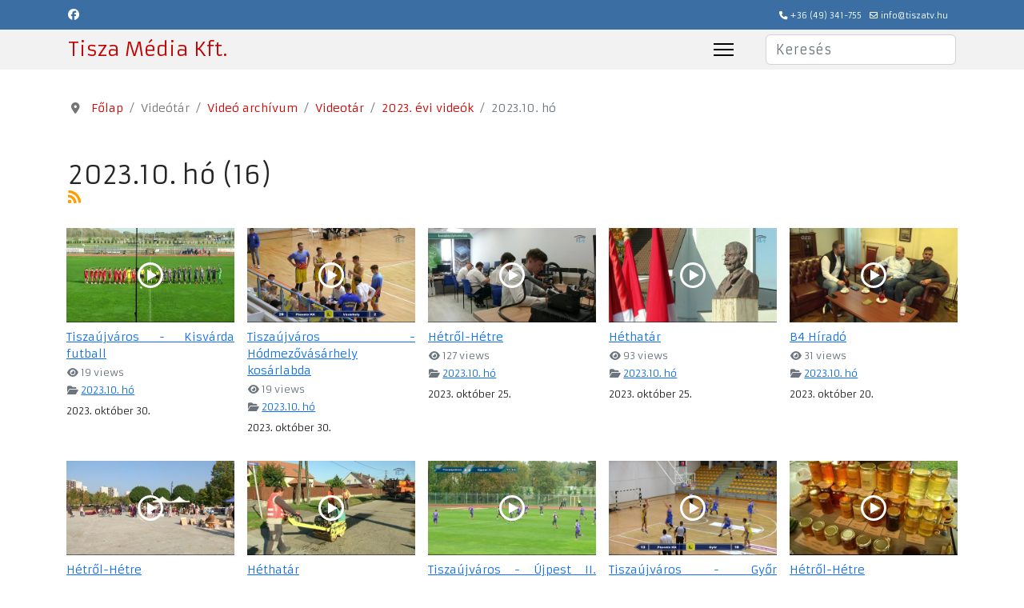

--- FILE ---
content_type: text/html; charset=utf-8
request_url: https://www.tiszatv.hu/videotar/video-archivum/category/2023-10-ho
body_size: 10264
content:

<!doctype html>
<html lang="hu-hu" dir="ltr">
	<head>
		
		<meta name="viewport" content="width=device-width, initial-scale=1, shrink-to-fit=no">
		<meta charset="utf-8">
	<meta name="generator" content="Joomla! - Open Source Content Management">
	<title>2023.10. hó</title>
	<link href="/images/favic.jpg" rel="icon" type="image/vnd.microsoft.icon">
	<link href="https://www.tiszatv.hu/kereses?format=opensearch" rel="search" title="OpenSearch Tisza Média Kft. - tiszatv.hu" type="application/opensearchdescription+xml">
<link href="/media/com_allvideoshare/css/bootstrap.css?56767c" rel="stylesheet">
	<link href="/media/com_allvideoshare/css/magnific-popup.css?56767c" rel="stylesheet">
	<link href="/media/com_allvideoshare/css/site.css?56767c" rel="stylesheet">
	<link href="/media/vendor/awesomplete/css/awesomplete.css?1.1.7" rel="stylesheet">
	<link href="/media/vendor/joomla-custom-elements/css/joomla-alert.min.css?0.4.1" rel="stylesheet">
	<link href="/media/plg_system_jcemediabox/css/jcemediabox.min.css?2c837ab2c7cadbdc35b5bd7115e9eff1" rel="stylesheet">
	<link href="/media/plg_system_jcepro/site/css/content.min.css?86aa0286b6232c4a5b58f892ce080277" rel="stylesheet">
	<link href="//fonts.googleapis.com/css?family=Armata:100,100i,200,200i,300,300i,400,400i,500,500i,600,600i,700,700i,800,800i,900,900i&amp;subset=latin&amp;display=swap" rel="stylesheet" media="none" onload="media=&quot;all&quot;">
	<link href="/templates/shaper_helixultimate/css/bootstrap.min.css" rel="stylesheet">
	<link href="/plugins/system/helixultimate/assets/css/system-j4.min.css" rel="stylesheet">
	<link href="/media/system/css/joomla-fontawesome.min.css?56767c" rel="stylesheet">
	<link href="/templates/shaper_helixultimate/css/template.css" rel="stylesheet">
	<link href="/templates/shaper_helixultimate/css/presets/default.css" rel="stylesheet">
	<link href="/components/com_sppagebuilder/assets/css/color-switcher.css?0e5604f912273ef185ac02e47b9a1bbb" rel="stylesheet">
	<style>#sp-bottom .sp-module .sp-module-title {
color: #636363;
}
.body-innerwrapper {
    min-height: 100vh;
    display: flex;
    flex-direction: column;
}
#sp-main-body {
    margin-bottom: auto;
}
.breadcrumb {
background-color: #ffffff;
}
.float-start {
margin-right:10px;
}
.bg-primary {
background-color: #2D7CAD!important;
}
.tag-cloud:before {
content:'#';
}
.tag-cloud:after {
content: "\00a0";
}

.avs .float-end {
display:none;
}
#sp-bottom .sp-module .sp-module-title
{
border-bottom: 1px solid;
text-align: center;
}
#sp-header {
box-shadow: 0 0 0 0 rgb(0 0 0 / 75%);
}
.sp-contact-info li {
font-size: 75%;
}
@media screen and (max-width: 1400px) {
    .sp-megamenu-parent {
        display: none !important;
    }
    #offcanvas-toggler {
        display: flex !important;
    }
}

#sp-top-bar {
    background: #3b6fa3;
    color: #ffffff;
}
#sp-top-bar a{
    color: #ffffff;
}</style>
	<style>body{font-family: 'Armata', sans-serif;font-size: 14px;text-decoration: none;text-align: justify;}
</style>
	<style>h1{font-family: 'Armata', sans-serif;font-size: 2rem;text-decoration: none;text-align: center;}
</style>
	<style>h2{font-family: 'Armata', sans-serif;font-size: 1.5rem;text-decoration: none;}
</style>
	<style>h3{font-family: 'Armata', sans-serif;font-size: 1.3rem;text-decoration: none;}
</style>
	<style>.sp-megamenu-parent > li > a, .sp-megamenu-parent > li > span, .sp-megamenu-parent .sp-dropdown li.sp-menu-item > a{font-family: 'Armata', sans-serif;font-size: 0.8rem;text-decoration: none;}
</style>
	<style>.menu.nav-pills > li > a, .menu.nav-pills > li > span, .menu.nav-pills .sp-dropdown li.sp-menu-item > a{font-family: 'Armata', sans-serif;font-size: 0.8rem;text-decoration: none;}
</style>
	<style>#sp-breadcrumbs{ background-color:#FFFFFF;color:#757575;padding:15px 0px 0px 0px; }</style>
	<style>#sp-breadcrumbs a{color:#D60000;}</style>
	<style>#sp-breadcrumbs a:hover{color:#24667A;}</style>
	<style>#sp-main-body{ padding:30px 0px 0px 0px; }</style>
	<style>#sp-footer{ background-color:#3B6FA3; }</style>
	<style>:root {--sppb-topbar-bg-color: #3b6fa3; --sppb-topbar-text-color: #ffffff; --sppb-header-bg-color: #f2f2f2; --sppb-logo-text-color: #ff0900; --sppb-menu-text-color: #252525; --sppb-menu-text-hover-color: #0345bf; --sppb-menu-text-active-color: #c20404; --sppb-menu-dropdown-bg-color: #ffffff; --sppb-menu-dropdown-text-color: #252525; --sppb-menu-dropdown-text-hover-color: #0345bf; --sppb-menu-dropdown-text-active-color: #0345bf; --sppb-offcanvas-menu-icon-color: #000000; --sppb-offcanvas-menu-bg-color: #ffffff; --sppb-offcanvas-menu-items-and-items-color: #252525; --sppb-offcanvas-menu-active-menu-item-color: #252525; --sppb-text-color: #252525; --sppb-bg-color: #ffffff; --sppb-link-color: #c20202; --sppb-link-hover-color: #044cd0; --sppb-footer-bg-color: #171717; --sppb-footer-text-color: #ffffff; --sppb-footer-link-color: #a2a2a2; --sppb-footer-link-hover-color: #ffffff}</style>
<script src="/media/vendor/jquery/js/jquery.min.js?3.7.1"></script>
	<script src="/media/com_allvideoshare/js/jquery.magnific-popup.min.js?56767c" defer></script>
	<script src="/media/com_allvideoshare/js/site.js?56767c" defer></script>
	<script src="/media/legacy/js/jquery-noconflict.min.js?504da4"></script>
	<script type="application/json" class="joomla-script-options new">{"data":{"breakpoints":{"tablet":991,"mobile":480},"header":{"stickyOffset":"100"}},"joomla.jtext":{"MOD_FINDER_SEARCH_VALUE":"Keresés","COM_FINDER_SEARCH_FORM_LIST_LABEL":"Search Results","JLIB_JS_AJAX_ERROR_OTHER":"Hiba merült fel a JSON adatok lekérése közben: HTTP %s állapotkód.","JLIB_JS_AJAX_ERROR_PARSE":"Elemzési hiba történt a következő JSON adatok feldolgozása során:<br><code style=\"color:inherit;white-space:pre-wrap;padding:0;margin:0;border:0;background:inherit;\">%s<\/code>","ERROR":"Hiba","MESSAGE":"Üzenet","NOTICE":"Megjegyzés","WARNING":"Figyelmeztetés","JCLOSE":"Bezárás","JOK":"Rendben","JOPEN":"Megnyitás"},"finder-search":{"url":"\/component\/finder\/?task=suggestions.suggest&format=json&tmpl=component&Itemid=101"},"system.paths":{"root":"","rootFull":"https:\/\/www.tiszatv.hu\/","base":"","baseFull":"https:\/\/www.tiszatv.hu\/"},"csrf.token":"d12bc6ed97f18db020ea1ff76edff470"}</script>
	<script src="/media/system/js/core.min.js?2cb912"></script>
	<script src="/media/vendor/bootstrap/js/alert.min.js?5.3.3" type="module"></script>
	<script src="/media/vendor/bootstrap/js/button.min.js?5.3.3" type="module"></script>
	<script src="/media/vendor/bootstrap/js/carousel.min.js?5.3.3" type="module"></script>
	<script src="/media/vendor/bootstrap/js/collapse.min.js?5.3.3" type="module"></script>
	<script src="/media/vendor/bootstrap/js/dropdown.min.js?5.3.3" type="module"></script>
	<script src="/media/vendor/bootstrap/js/modal.min.js?5.3.3" type="module"></script>
	<script src="/media/vendor/bootstrap/js/offcanvas.min.js?5.3.3" type="module"></script>
	<script src="/media/vendor/bootstrap/js/popover.min.js?5.3.3" type="module"></script>
	<script src="/media/vendor/bootstrap/js/scrollspy.min.js?5.3.3" type="module"></script>
	<script src="/media/vendor/bootstrap/js/tab.min.js?5.3.3" type="module"></script>
	<script src="/media/vendor/bootstrap/js/toast.min.js?5.3.3" type="module"></script>
	<script src="/media/system/js/showon.min.js?e51227" type="module"></script>
	<script src="/media/vendor/awesomplete/js/awesomplete.min.js?1.1.7" defer></script>
	<script src="/media/com_finder/js/finder.min.js?755761" type="module"></script>
	<script src="/media/system/js/messages.min.js?9a4811" type="module"></script>
	<script src="/media/plg_system_jcemediabox/js/jcemediabox.min.js?2c837ab2c7cadbdc35b5bd7115e9eff1"></script>
	<script src="/templates/shaper_helixultimate/js/main.js"></script>
	<script src="/components/com_sppagebuilder/assets/js/color-switcher.js?0e5604f912273ef185ac02e47b9a1bbb"></script>
	<script type="application/ld+json">{"@context":"https://schema.org","@type":"BreadcrumbList","@id":"https://www.tiszatv.hu/#/schema/BreadcrumbList/17","itemListElement":[{"@type":"ListItem","position":1,"item":{"@id":"https://www.tiszatv.hu/","name":"Főlap"}},{"@type":"ListItem","position":2,"item":{"@id":"https://www.tiszatv.hu/videotar/video-archivum","name":"Videó archívum"}},{"@type":"ListItem","position":3,"item":{"@id":"https://www.tiszatv.hu/videotar/video-archivum","name":"Videotár"}},{"@type":"ListItem","position":4,"item":{"@id":"https://www.tiszatv.hu/videotar/video-archivum/category/2023ev","name":"2023. évi videók"}},{"@type":"ListItem","position":5,"item":{"name":"2023.10. hó"}}]}</script>
	<script>jQuery(document).ready(function(){WfMediabox.init({"base":"\/","theme":"standard","width":"","height":"","lightbox":0,"shadowbox":0,"icons":1,"overlay":1,"overlay_opacity":0,"overlay_color":"","transition_speed":300,"close":2,"labels":{"close":"Close","next":"Next","previous":"Previous","cancel":"Cancel","numbers":"{{numbers}}","numbers_count":"{{current}} of {{total}}","download":"Download"},"swipe":true,"expand_on_click":true});});</script>
	<script>template="shaper_helixultimate";</script>
	<script>
				document.addEventListener("DOMContentLoaded", () =>{
					window.htmlAddContent = window?.htmlAddContent || "";
					if (window.htmlAddContent) {
        				document.body.insertAdjacentHTML("beforeend", window.htmlAddContent);
					}
				});
			</script>
	<script>
			const initColorMode = () => {
				const colorVariableData = [];
				const sppbColorVariablePrefix = "--sppb";
				let activeColorMode = localStorage.getItem("sppbActiveColorMode") || "";
				const modes = [];

				if(!modes?.includes(activeColorMode)) {
					activeColorMode = "";
					localStorage.setItem("sppbActiveColorMode", activeColorMode);
				}

				document?.body?.setAttribute("data-sppb-color-mode", activeColorMode);

				if (!localStorage.getItem("sppbActiveColorMode")) {
					localStorage.setItem("sppbActiveColorMode", activeColorMode);
				}

				if (window.sppbColorVariables) {
					const colorVariables = typeof(window.sppbColorVariables) === "string" ? JSON.parse(window.sppbColorVariables) : window.sppbColorVariables;

					for (const colorVariable of colorVariables) {
						const { path, value } = colorVariable;
						const variable = String(path[0]).trim().toLowerCase().replaceAll(" ", "-");
						const mode = path[1];
						const variableName = `${sppbColorVariablePrefix}-${variable}`;

						if (activeColorMode === mode) {
							colorVariableData.push(`${variableName}: ${value}`);
						}
					}

					document.documentElement.style.cssText += colorVariableData.join(";");
				}
			};

			window.sppbColorVariables = [];
			
			initColorMode();

			document.addEventListener("DOMContentLoaded", initColorMode);
		</script>
	<meta property="og:site_name" content="Tisza Média Kft. - tiszatv.hu" />
	<meta property="og:url" content="https://www.tiszatv.hu/videotar/video-archivum/category/2023-10-ho" />
	<meta property="og:type" content="article" />
	<meta property="og:title" content="2023.10. hó" />
	<meta property="og:image" content="https://tiszatv.hu/media/com_allvideoshare/categories/2024-01/10.jpg" />
	<meta name="twitter:card" content="summary">
	<meta name="twitter:title" content="2023.10. hó">
	<meta property="twitter:image" content="https://tiszatv.hu/media/com_allvideoshare/categories/2024-01/10.jpg" />
			</head>
	<body class="site helix-ultimate hu com_allvideoshare com-allvideoshare view-category layout-default task-none itemid-141 hu-hu ltr sticky-header layout-fluid offcanvas-init offcanvs-position-right">

		
		
		<div class="body-wrapper">
			<div class="body-innerwrapper">
				
	<div class="sticky-header-placeholder"></div>
<div id="sp-top-bar">
	<div class="container">
		<div class="container-inner">
			<div class="row">
				<div id="sp-top1" class="col-lg-6">
					<div class="sp-column text-center text-lg-start">
													<ul class="social-icons"><li class="social-icon-facebook"><a target="_blank" rel="noopener noreferrer" href="https://www.facebook.com/tiszatv" aria-label="Facebook"><span class="fab fa-facebook" aria-hidden="true"></span></a></li></ul>						
												
					</div>
				</div>

				<div id="sp-top2" class="col-lg-6">
					<div class="sp-column text-center text-lg-end">
						
													<ul class="sp-contact-info"><li class="sp-contact-phone"><span class="fas fa-phone" aria-hidden="true"></span> <a href="tel:+3649341755">+36 (49) 341-755</a></li><li class="sp-contact-email"><span class="far fa-envelope" aria-hidden="true"></span> <a href="mailto:info@tiszatv.hu">info@tiszatv.hu</a></li></ul>												
					</div>
				</div>
			</div>
		</div>
	</div>
</div>

<header id="sp-header">
	<div class="container">
		<div class="container-inner">
			<div class="row">
				<!-- Logo -->
				<div id="sp-logo" class="col-auto">
					<div class="sp-column">
						<span class="logo"><a href="/">Tisza Média Kft.</a></span>						
					</div>
				</div>

				<!-- Menu -->
				<div id="sp-menu" class="col-auto flex-auto">
					<div class="sp-column d-flex justify-content-end align-items-center">
						<nav class="sp-megamenu-wrapper d-flex" role="navigation" aria-label="navigation"><a id="offcanvas-toggler" aria-label="Menu" class="offcanvas-toggler-right d-flex d-lg-none" href="#"><div class="burger-icon" aria-hidden="true"><span></span><span></span><span></span></div></a><ul class="sp-megamenu-parent menu-animation-fade-up d-none d-lg-block"><li class="sp-menu-item"><a   href="/"  >Kezdőlap</a></li><li class="sp-menu-item"><a   href="/bemutatkozas"  >Bemutatkozás</a></li><li class="sp-menu-item"><a   href="/kapcsolat"  >Kapcsolat</a></li><li class="sp-menu-item"><a   href="/veteli-lehetosegek"  >Vételi lehetőségek</a></li><li class="sp-menu-item sp-has-child active"><span  class=" sp-menu-heading"  >Videótár</span><div class="sp-dropdown sp-dropdown-main sp-menu-right" style="width: 240px;"><div class="sp-dropdown-inner"><ul class="sp-dropdown-items"><li class="sp-menu-item current-item active"><a aria-current="page"  href="/videotar/video-archivum" title="Videó archívum"  >Videó archívum</a></li><li class="sp-menu-item"><a   href="/videotar/onkormules"  >Önkormányzati ülések</a></li></ul></div></div></li><li class="sp-menu-item"><a   href="/kepujsag"  >Képújság</a></li><li class="sp-menu-item"><a   href="/elo-adas"  >Élő adás</a></li></ul></nav>						

						<!-- Related Modules -->
						<div class="d-none d-lg-flex header-modules align-items-center">
															<div class="sp-module "><div class="sp-module-content">
<form class="mod-finder js-finder-searchform form-search" action="/kereses" method="get" role="search">
    <label for="mod-finder-searchword0" class="visually-hidden finder">Keresés</label><input type="text" name="q" id="mod-finder-searchword0" class="js-finder-search-query form-control" value="" placeholder="Keresés">
            </form>
</div></div>							
													</div>

						<!-- if offcanvas position right -->
													<a id="offcanvas-toggler"  aria-label="Menu" title="Menu"  class="mega offcanvas-toggler-secondary offcanvas-toggler-right d-flex align-items-center" href="#">
							<div class="burger-icon"><span></span><span></span><span></span></div>
							</a>
											</div>
				</div>
			</div>
		</div>
	</div>
</header>
				<main id="sp-main">
					
<section id="sp-section-1" >

				
	
<div class="row">
	<div id="sp-title" class="col-lg-12 "><div class="sp-column "></div></div></div>
				
	</section>

<section id="sp-breadcrumbs" >

						<div class="container">
				<div class="container-inner">
			
	
<div class="row">
	<div id="sp-breadcrumbs" class="col-lg-12 "><div class="sp-column "><div class="sp-module "><div class="sp-module-content"><nav class="mod-breadcrumbs__wrapper" aria-label="Breadcrumbs">
	<ol class="mod-breadcrumbs breadcrumb px-3 py-2">
					<li class="mod-breadcrumbs__divider float-start">
				<span class="divider icon-location icon-fw" aria-hidden="true"></span>
			</li>
		
		<li class="mod-breadcrumbs__item breadcrumb-item"><a href="/" class="pathway"><span>Főlap</span></a></li><li class="mod-breadcrumbs__item breadcrumb-item"><span>Videótár</span></li><li class="mod-breadcrumbs__item breadcrumb-item"><a href="/videotar/video-archivum" class="pathway"><span>Videó archívum</span></a></li><li class="mod-breadcrumbs__item breadcrumb-item"><a href="/videotar/video-archivum" class="pathway"><span>Videotár</span></a></li><li class="mod-breadcrumbs__item breadcrumb-item"><a href="/videotar/video-archivum/category/2023ev" class="pathway"><span>2023. évi videók</span></a></li><li class="mod-breadcrumbs__item breadcrumb-item active"><span>2023.10. hó</span></li>	</ol>
	</nav></div></div></div></div></div>
							</div>
			</div>
			
	</section>

<section id="sp-main-body" >

										<div class="container">
					<div class="container-inner">
						
	
<div class="row">
	
<div id="sp-component" class="col-lg-12 ">
	<div class="sp-column ">
		<div id="system-message-container" aria-live="polite">
	</div>


		
		
<div id="avs-category" class="avs category mb-4">
						<div class="page-header">
				<h2 itemprop="headline">
											2023.10. hó					
											(16)
					
											<a href="/videotar/video-archivum/category/2023-10-ho?format=feed" target="_blank" class="avs-feed-btn">
						<img src="https://www.tiszatv.hu/media/com_allvideoshare/images/rss.png" />
						</a>
									</h2>
			</div>
		
		
<div class="avs-grid mb-4 avs-popup" data-player_ratio="56.25">
	<div class="avs-row">
					<div class="avs-grid-item avs-video-7460 avs-col avs-col-5 avs-col-sm-3 avs-col-xs-2" data-mfp-src="https://www.tiszatv.hu/index.php?option=com_allvideoshare&view=player&id=7460&format=raw&autoplay=1&Itemid=141">
				<div class="avs-card mb-3 p-2">
					<a href="javascript:void(0)" class="avs-responsive-item" style="padding-bottom: 56.25%">
						<div class="avs-image" style="background-image: url( 'https://tiszatv.hu/media/com_allvideoshare/videos/2023-10/23052023-10-31-09h17m29s501.jpg' );">&nbsp;</div>
						
						<svg class="avs-svg-icon avs-svg-icon-play" width="32" height="32" viewBox="0 0 32 32">
							<path d="M16 0c-8.837 0-16 7.163-16 16s7.163 16 16 16 16-7.163 16-16-7.163-16-16-16zM16 29c-7.18 0-13-5.82-13-13s5.82-13 13-13 13 5.82 13 13-5.82 13-13 13zM12 9l12 7-12 7z"></path>
						</svg>
					</a>

					<div class="avs-card-body mt-2">
						<div class="avs-title">
							<a href="javascript:void(0)" class="card-link">
								Tiszaújváros - Kisvárda futball							</a>
						</div>							

						<div class="avs-meta text-muted small mt-1"><span class="avs-meta-views"><span class="icon-eye icon-fw"></span> 19 views</span></div>	

						<div class="avs-categories text-muted small mt-1"><span class="icon-folder-open icon-fw"></span> <a href="/videotar/video-archivum/category/2023-10-ho">2023.10. hó</a></div>
						 

													<div class="avs-excerpt small mt-2">
								2023. október 30.							</div>
											</div>					
				</div>
			</div>
					<div class="avs-grid-item avs-video-7459 avs-col avs-col-5 avs-col-sm-3 avs-col-xs-2" data-mfp-src="https://www.tiszatv.hu/index.php?option=com_allvideoshare&view=player&id=7459&format=raw&autoplay=1&Itemid=141">
				<div class="avs-card mb-3 p-2">
					<a href="javascript:void(0)" class="avs-responsive-item" style="padding-bottom: 56.25%">
						<div class="avs-image" style="background-image: url( 'https://tiszatv.hu/media/com_allvideoshare/videos/2023-10/23052023-10-31-09h17m57s951.jpg' );">&nbsp;</div>
						
						<svg class="avs-svg-icon avs-svg-icon-play" width="32" height="32" viewBox="0 0 32 32">
							<path d="M16 0c-8.837 0-16 7.163-16 16s7.163 16 16 16 16-7.163 16-16-7.163-16-16-16zM16 29c-7.18 0-13-5.82-13-13s5.82-13 13-13 13 5.82 13 13-5.82 13-13 13zM12 9l12 7-12 7z"></path>
						</svg>
					</a>

					<div class="avs-card-body mt-2">
						<div class="avs-title">
							<a href="javascript:void(0)" class="card-link">
								Tiszaújváros - Hódmezővásárhely kosárlabda							</a>
						</div>							

						<div class="avs-meta text-muted small mt-1"><span class="avs-meta-views"><span class="icon-eye icon-fw"></span> 19 views</span></div>	

						<div class="avs-categories text-muted small mt-1"><span class="icon-folder-open icon-fw"></span> <a href="/videotar/video-archivum/category/2023-10-ho">2023.10. hó</a></div>
						 

													<div class="avs-excerpt small mt-2">
								2023. október 30.							</div>
											</div>					
				</div>
			</div>
					<div class="avs-grid-item avs-video-7458 avs-col avs-col-5 avs-col-sm-3 avs-col-xs-2" data-mfp-src="https://www.tiszatv.hu/index.php?option=com_allvideoshare&view=player&id=7458&format=raw&autoplay=1&Itemid=141">
				<div class="avs-card mb-3 p-2">
					<a href="javascript:void(0)" class="avs-responsive-item" style="padding-bottom: 56.25%">
						<div class="avs-image" style="background-image: url( 'https://tiszatv.hu/media/com_allvideoshare/videos/2023-10/23052023-10-26-07h05m32s820.jpg' );">&nbsp;</div>
						
						<svg class="avs-svg-icon avs-svg-icon-play" width="32" height="32" viewBox="0 0 32 32">
							<path d="M16 0c-8.837 0-16 7.163-16 16s7.163 16 16 16 16-7.163 16-16-7.163-16-16-16zM16 29c-7.18 0-13-5.82-13-13s5.82-13 13-13 13 5.82 13 13-5.82 13-13 13zM12 9l12 7-12 7z"></path>
						</svg>
					</a>

					<div class="avs-card-body mt-2">
						<div class="avs-title">
							<a href="javascript:void(0)" class="card-link">
								Hétről-Hétre							</a>
						</div>							

						<div class="avs-meta text-muted small mt-1"><span class="avs-meta-views"><span class="icon-eye icon-fw"></span> 127 views</span></div>	

						<div class="avs-categories text-muted small mt-1"><span class="icon-folder-open icon-fw"></span> <a href="/videotar/video-archivum/category/2023-10-ho">2023.10. hó</a></div>
						 

													<div class="avs-excerpt small mt-2">
								2023. október 25.							</div>
											</div>					
				</div>
			</div>
					<div class="avs-grid-item avs-video-7457 avs-col avs-col-5 avs-col-sm-3 avs-col-xs-2" data-mfp-src="https://www.tiszatv.hu/index.php?option=com_allvideoshare&view=player&id=7457&format=raw&autoplay=1&Itemid=141">
				<div class="avs-card mb-3 p-2">
					<a href="javascript:void(0)" class="avs-responsive-item" style="padding-bottom: 56.25%">
						<div class="avs-image" style="background-image: url( 'https://tiszatv.hu/media/com_allvideoshare/videos/2023-10/23052023-10-26-07h04m15s976.jpg' );">&nbsp;</div>
						
						<svg class="avs-svg-icon avs-svg-icon-play" width="32" height="32" viewBox="0 0 32 32">
							<path d="M16 0c-8.837 0-16 7.163-16 16s7.163 16 16 16 16-7.163 16-16-7.163-16-16-16zM16 29c-7.18 0-13-5.82-13-13s5.82-13 13-13 13 5.82 13 13-5.82 13-13 13zM12 9l12 7-12 7z"></path>
						</svg>
					</a>

					<div class="avs-card-body mt-2">
						<div class="avs-title">
							<a href="javascript:void(0)" class="card-link">
								Héthatár							</a>
						</div>							

						<div class="avs-meta text-muted small mt-1"><span class="avs-meta-views"><span class="icon-eye icon-fw"></span> 93 views</span></div>	

						<div class="avs-categories text-muted small mt-1"><span class="icon-folder-open icon-fw"></span> <a href="/videotar/video-archivum/category/2023-10-ho">2023.10. hó</a></div>
						 

													<div class="avs-excerpt small mt-2">
								2023. október 25.							</div>
											</div>					
				</div>
			</div>
					<div class="avs-grid-item avs-video-7456 avs-col avs-col-5 avs-col-sm-3 avs-col-xs-2" data-mfp-src="https://www.tiszatv.hu/index.php?option=com_allvideoshare&view=player&id=7456&format=raw&autoplay=1&Itemid=141">
				<div class="avs-card mb-3 p-2">
					<a href="javascript:void(0)" class="avs-responsive-item" style="padding-bottom: 56.25%">
						<div class="avs-image" style="background-image: url( 'https://tiszatv.hu/media/com_allvideoshare/videos/2023-10/23052023-10-23-12h28m12s966.jpg' );">&nbsp;</div>
						
						<svg class="avs-svg-icon avs-svg-icon-play" width="32" height="32" viewBox="0 0 32 32">
							<path d="M16 0c-8.837 0-16 7.163-16 16s7.163 16 16 16 16-7.163 16-16-7.163-16-16-16zM16 29c-7.18 0-13-5.82-13-13s5.82-13 13-13 13 5.82 13 13-5.82 13-13 13zM12 9l12 7-12 7z"></path>
						</svg>
					</a>

					<div class="avs-card-body mt-2">
						<div class="avs-title">
							<a href="javascript:void(0)" class="card-link">
								B4 Híradó							</a>
						</div>							

						<div class="avs-meta text-muted small mt-1"><span class="avs-meta-views"><span class="icon-eye icon-fw"></span> 31 views</span></div>	

						<div class="avs-categories text-muted small mt-1"><span class="icon-folder-open icon-fw"></span> <a href="/videotar/video-archivum/category/2023-10-ho">2023.10. hó</a></div>
						 

													<div class="avs-excerpt small mt-2">
								2023. október 20.							</div>
											</div>					
				</div>
			</div>
					<div class="avs-grid-item avs-video-7455 avs-col avs-col-5 avs-col-sm-3 avs-col-xs-2" data-mfp-src="https://www.tiszatv.hu/index.php?option=com_allvideoshare&view=player&id=7455&format=raw&autoplay=1&Itemid=141">
				<div class="avs-card mb-3 p-2">
					<a href="javascript:void(0)" class="avs-responsive-item" style="padding-bottom: 56.25%">
						<div class="avs-image" style="background-image: url( 'https://tiszatv.hu/media/com_allvideoshare/videos/2023-10/23052023-10-19-07h28m12s364.jpg' );">&nbsp;</div>
						
						<svg class="avs-svg-icon avs-svg-icon-play" width="32" height="32" viewBox="0 0 32 32">
							<path d="M16 0c-8.837 0-16 7.163-16 16s7.163 16 16 16 16-7.163 16-16-7.163-16-16-16zM16 29c-7.18 0-13-5.82-13-13s5.82-13 13-13 13 5.82 13 13-5.82 13-13 13zM12 9l12 7-12 7z"></path>
						</svg>
					</a>

					<div class="avs-card-body mt-2">
						<div class="avs-title">
							<a href="javascript:void(0)" class="card-link">
								Hétről-Hétre							</a>
						</div>							

						<div class="avs-meta text-muted small mt-1"><span class="avs-meta-views"><span class="icon-eye icon-fw"></span> 94 views</span></div>	

						<div class="avs-categories text-muted small mt-1"><span class="icon-folder-open icon-fw"></span> <a href="/videotar/video-archivum/category/2023-10-ho">2023.10. hó</a></div>
						 

													<div class="avs-excerpt small mt-2">
								2023. október 18.							</div>
											</div>					
				</div>
			</div>
					<div class="avs-grid-item avs-video-7454 avs-col avs-col-5 avs-col-sm-3 avs-col-xs-2" data-mfp-src="https://www.tiszatv.hu/index.php?option=com_allvideoshare&view=player&id=7454&format=raw&autoplay=1&Itemid=141">
				<div class="avs-card mb-3 p-2">
					<a href="javascript:void(0)" class="avs-responsive-item" style="padding-bottom: 56.25%">
						<div class="avs-image" style="background-image: url( 'https://tiszatv.hu/media/com_allvideoshare/videos/2023-10/23052023-10-19-07h29m03s334.jpg' );">&nbsp;</div>
						
						<svg class="avs-svg-icon avs-svg-icon-play" width="32" height="32" viewBox="0 0 32 32">
							<path d="M16 0c-8.837 0-16 7.163-16 16s7.163 16 16 16 16-7.163 16-16-7.163-16-16-16zM16 29c-7.18 0-13-5.82-13-13s5.82-13 13-13 13 5.82 13 13-5.82 13-13 13zM12 9l12 7-12 7z"></path>
						</svg>
					</a>

					<div class="avs-card-body mt-2">
						<div class="avs-title">
							<a href="javascript:void(0)" class="card-link">
								Héthatár							</a>
						</div>							

						<div class="avs-meta text-muted small mt-1"><span class="avs-meta-views"><span class="icon-eye icon-fw"></span> 102 views</span></div>	

						<div class="avs-categories text-muted small mt-1"><span class="icon-folder-open icon-fw"></span> <a href="/videotar/video-archivum/category/2023-10-ho">2023.10. hó</a></div>
						 

													<div class="avs-excerpt small mt-2">
								2023. október 18.							</div>
											</div>					
				</div>
			</div>
					<div class="avs-grid-item avs-video-7453 avs-col avs-col-5 avs-col-sm-3 avs-col-xs-2" data-mfp-src="https://www.tiszatv.hu/index.php?option=com_allvideoshare&view=player&id=7453&format=raw&autoplay=1&Itemid=141">
				<div class="avs-card mb-3 p-2">
					<a href="javascript:void(0)" class="avs-responsive-item" style="padding-bottom: 56.25%">
						<div class="avs-image" style="background-image: url( 'https://tiszatv.hu/media/com_allvideoshare/videos/2023-10/23052023-10-17-08h28m06s542.jpg' );">&nbsp;</div>
						
						<svg class="avs-svg-icon avs-svg-icon-play" width="32" height="32" viewBox="0 0 32 32">
							<path d="M16 0c-8.837 0-16 7.163-16 16s7.163 16 16 16 16-7.163 16-16-7.163-16-16-16zM16 29c-7.18 0-13-5.82-13-13s5.82-13 13-13 13 5.82 13 13-5.82 13-13 13zM12 9l12 7-12 7z"></path>
						</svg>
					</a>

					<div class="avs-card-body mt-2">
						<div class="avs-title">
							<a href="javascript:void(0)" class="card-link">
								Tiszaújváros - Újpest II. futball							</a>
						</div>							

						<div class="avs-meta text-muted small mt-1"><span class="avs-meta-views"><span class="icon-eye icon-fw"></span> 23 views</span></div>	

						<div class="avs-categories text-muted small mt-1"><span class="icon-folder-open icon-fw"></span> <a href="/videotar/video-archivum/category/2023-10-ho">2023.10. hó</a></div>
						 

													<div class="avs-excerpt small mt-2">
								2023. október 16.							</div>
											</div>					
				</div>
			</div>
					<div class="avs-grid-item avs-video-7452 avs-col avs-col-5 avs-col-sm-3 avs-col-xs-2" data-mfp-src="https://www.tiszatv.hu/index.php?option=com_allvideoshare&view=player&id=7452&format=raw&autoplay=1&Itemid=141">
				<div class="avs-card mb-3 p-2">
					<a href="javascript:void(0)" class="avs-responsive-item" style="padding-bottom: 56.25%">
						<div class="avs-image" style="background-image: url( 'https://tiszatv.hu/media/com_allvideoshare/videos/2023-10/23052023-10-17-08h27m45s156.jpg' );">&nbsp;</div>
						
						<svg class="avs-svg-icon avs-svg-icon-play" width="32" height="32" viewBox="0 0 32 32">
							<path d="M16 0c-8.837 0-16 7.163-16 16s7.163 16 16 16 16-7.163 16-16-7.163-16-16-16zM16 29c-7.18 0-13-5.82-13-13s5.82-13 13-13 13 5.82 13 13-5.82 13-13 13zM12 9l12 7-12 7z"></path>
						</svg>
					</a>

					<div class="avs-card-body mt-2">
						<div class="avs-title">
							<a href="javascript:void(0)" class="card-link">
								Tiszaújváros - Győr kosárlabda							</a>
						</div>							

						<div class="avs-meta text-muted small mt-1"><span class="avs-meta-views"><span class="icon-eye icon-fw"></span> 20 views</span></div>	

						<div class="avs-categories text-muted small mt-1"><span class="icon-folder-open icon-fw"></span> <a href="/videotar/video-archivum/category/2023-10-ho">2023.10. hó</a></div>
						 

													<div class="avs-excerpt small mt-2">
								2023. október 16.							</div>
											</div>					
				</div>
			</div>
					<div class="avs-grid-item avs-video-7451 avs-col avs-col-5 avs-col-sm-3 avs-col-xs-2" data-mfp-src="https://www.tiszatv.hu/index.php?option=com_allvideoshare&view=player&id=7451&format=raw&autoplay=1&Itemid=141">
				<div class="avs-card mb-3 p-2">
					<a href="javascript:void(0)" class="avs-responsive-item" style="padding-bottom: 56.25%">
						<div class="avs-image" style="background-image: url( 'https://tiszatv.hu/media/com_allvideoshare/videos/2023-10/23052023-10-12-15h30m28s603.jpg' );">&nbsp;</div>
						
						<svg class="avs-svg-icon avs-svg-icon-play" width="32" height="32" viewBox="0 0 32 32">
							<path d="M16 0c-8.837 0-16 7.163-16 16s7.163 16 16 16 16-7.163 16-16-7.163-16-16-16zM16 29c-7.18 0-13-5.82-13-13s5.82-13 13-13 13 5.82 13 13-5.82 13-13 13zM12 9l12 7-12 7z"></path>
						</svg>
					</a>

					<div class="avs-card-body mt-2">
						<div class="avs-title">
							<a href="javascript:void(0)" class="card-link">
								Hétről-Hétre							</a>
						</div>							

						<div class="avs-meta text-muted small mt-1"><span class="avs-meta-views"><span class="icon-eye icon-fw"></span> 117 views</span></div>	

						<div class="avs-categories text-muted small mt-1"><span class="icon-folder-open icon-fw"></span> <a href="/videotar/video-archivum/category/2023-10-ho">2023.10. hó</a></div>
						 

													<div class="avs-excerpt small mt-2">
								2023. október 11.							</div>
											</div>					
				</div>
			</div>
					<div class="avs-grid-item avs-video-7450 avs-col avs-col-5 avs-col-sm-3 avs-col-xs-2" data-mfp-src="https://www.tiszatv.hu/index.php?option=com_allvideoshare&view=player&id=7450&format=raw&autoplay=1&Itemid=141">
				<div class="avs-card mb-3 p-2">
					<a href="javascript:void(0)" class="avs-responsive-item" style="padding-bottom: 56.25%">
						<div class="avs-image" style="background-image: url( 'https://tiszatv.hu/media/com_allvideoshare/videos/2023-10/23052023-10-12-15h30m41s605.jpg' );">&nbsp;</div>
						
						<svg class="avs-svg-icon avs-svg-icon-play" width="32" height="32" viewBox="0 0 32 32">
							<path d="M16 0c-8.837 0-16 7.163-16 16s7.163 16 16 16 16-7.163 16-16-7.163-16-16-16zM16 29c-7.18 0-13-5.82-13-13s5.82-13 13-13 13 5.82 13 13-5.82 13-13 13zM12 9l12 7-12 7z"></path>
						</svg>
					</a>

					<div class="avs-card-body mt-2">
						<div class="avs-title">
							<a href="javascript:void(0)" class="card-link">
								Héthatár							</a>
						</div>							

						<div class="avs-meta text-muted small mt-1"><span class="avs-meta-views"><span class="icon-eye icon-fw"></span> 117 views</span></div>	

						<div class="avs-categories text-muted small mt-1"><span class="icon-folder-open icon-fw"></span> <a href="/videotar/video-archivum/category/2023-10-ho">2023.10. hó</a></div>
						 

													<div class="avs-excerpt small mt-2">
								2023. október 11.							</div>
											</div>					
				</div>
			</div>
					<div class="avs-grid-item avs-video-7449 avs-col avs-col-5 avs-col-sm-3 avs-col-xs-2" data-mfp-src="https://www.tiszatv.hu/index.php?option=com_allvideoshare&view=player&id=7449&format=raw&autoplay=1&Itemid=141">
				<div class="avs-card mb-3 p-2">
					<a href="javascript:void(0)" class="avs-responsive-item" style="padding-bottom: 56.25%">
						<div class="avs-image" style="background-image: url( 'https://tiszatv.hu/media/com_allvideoshare/videos/2023-10/vlcsnap-2023-10-06-18h02m57s023.jpg' );">&nbsp;</div>
						
						<svg class="avs-svg-icon avs-svg-icon-play" width="32" height="32" viewBox="0 0 32 32">
							<path d="M16 0c-8.837 0-16 7.163-16 16s7.163 16 16 16 16-7.163 16-16-7.163-16-16-16zM16 29c-7.18 0-13-5.82-13-13s5.82-13 13-13 13 5.82 13 13-5.82 13-13 13zM12 9l12 7-12 7z"></path>
						</svg>
					</a>

					<div class="avs-card-body mt-2">
						<div class="avs-title">
							<a href="javascript:void(0)" class="card-link">
								B4 Híradó							</a>
						</div>							

						<div class="avs-meta text-muted small mt-1"><span class="avs-meta-views"><span class="icon-eye icon-fw"></span> 60 views</span></div>	

						<div class="avs-categories text-muted small mt-1"><span class="icon-folder-open icon-fw"></span> <a href="/videotar/video-archivum/category/2023-10-ho">2023.10. hó</a></div>
						 

													<div class="avs-excerpt small mt-2">
								2023. október 6.							</div>
											</div>					
				</div>
			</div>
					<div class="avs-grid-item avs-video-7448 avs-col avs-col-5 avs-col-sm-3 avs-col-xs-2" data-mfp-src="https://www.tiszatv.hu/index.php?option=com_allvideoshare&view=player&id=7448&format=raw&autoplay=1&Itemid=141">
				<div class="avs-card mb-3 p-2">
					<a href="javascript:void(0)" class="avs-responsive-item" style="padding-bottom: 56.25%">
						<div class="avs-image" style="background-image: url( 'https://tiszatv.hu/media/com_allvideoshare/videos/2023-10/23052023-10-05-10h45m54s740.jpg' );">&nbsp;</div>
						
						<svg class="avs-svg-icon avs-svg-icon-play" width="32" height="32" viewBox="0 0 32 32">
							<path d="M16 0c-8.837 0-16 7.163-16 16s7.163 16 16 16 16-7.163 16-16-7.163-16-16-16zM16 29c-7.18 0-13-5.82-13-13s5.82-13 13-13 13 5.82 13 13-5.82 13-13 13zM12 9l12 7-12 7z"></path>
						</svg>
					</a>

					<div class="avs-card-body mt-2">
						<div class="avs-title">
							<a href="javascript:void(0)" class="card-link">
								Hétről-Hétre							</a>
						</div>							

						<div class="avs-meta text-muted small mt-1"><span class="avs-meta-views"><span class="icon-eye icon-fw"></span> 151 views</span></div>	

						<div class="avs-categories text-muted small mt-1"><span class="icon-folder-open icon-fw"></span> <a href="/videotar/video-archivum/category/2023-10-ho">2023.10. hó</a></div>
						 

													<div class="avs-excerpt small mt-2">
								2023. október 4.							</div>
											</div>					
				</div>
			</div>
					<div class="avs-grid-item avs-video-7447 avs-col avs-col-5 avs-col-sm-3 avs-col-xs-2" data-mfp-src="https://www.tiszatv.hu/index.php?option=com_allvideoshare&view=player&id=7447&format=raw&autoplay=1&Itemid=141">
				<div class="avs-card mb-3 p-2">
					<a href="javascript:void(0)" class="avs-responsive-item" style="padding-bottom: 56.25%">
						<div class="avs-image" style="background-image: url( 'https://tiszatv.hu/media/com_allvideoshare/videos/2023-10/23052023-10-05-10h45m45s626.jpg' );">&nbsp;</div>
						
						<svg class="avs-svg-icon avs-svg-icon-play" width="32" height="32" viewBox="0 0 32 32">
							<path d="M16 0c-8.837 0-16 7.163-16 16s7.163 16 16 16 16-7.163 16-16-7.163-16-16-16zM16 29c-7.18 0-13-5.82-13-13s5.82-13 13-13 13 5.82 13 13-5.82 13-13 13zM12 9l12 7-12 7z"></path>
						</svg>
					</a>

					<div class="avs-card-body mt-2">
						<div class="avs-title">
							<a href="javascript:void(0)" class="card-link">
								Héthatár							</a>
						</div>							

						<div class="avs-meta text-muted small mt-1"><span class="avs-meta-views"><span class="icon-eye icon-fw"></span> 170 views</span></div>	

						<div class="avs-categories text-muted small mt-1"><span class="icon-folder-open icon-fw"></span> <a href="/videotar/video-archivum/category/2023-10-ho">2023.10. hó</a></div>
						 

													<div class="avs-excerpt small mt-2">
								2023. október 4.							</div>
											</div>					
				</div>
			</div>
					<div class="avs-grid-item avs-video-7446 avs-col avs-col-5 avs-col-sm-3 avs-col-xs-2" data-mfp-src="https://www.tiszatv.hu/index.php?option=com_allvideoshare&view=player&id=7446&format=raw&autoplay=1&Itemid=141">
				<div class="avs-card mb-3 p-2">
					<a href="javascript:void(0)" class="avs-responsive-item" style="padding-bottom: 56.25%">
						<div class="avs-image" style="background-image: url( 'https://tiszatv.hu/media/com_allvideoshare/videos/2023-10/23052023-10-03-09h02m07s393.jpg' );">&nbsp;</div>
						
						<svg class="avs-svg-icon avs-svg-icon-play" width="32" height="32" viewBox="0 0 32 32">
							<path d="M16 0c-8.837 0-16 7.163-16 16s7.163 16 16 16 16-7.163 16-16-7.163-16-16-16zM16 29c-7.18 0-13-5.82-13-13s5.82-13 13-13 13 5.82 13 13-5.82 13-13 13zM12 9l12 7-12 7z"></path>
						</svg>
					</a>

					<div class="avs-card-body mt-2">
						<div class="avs-title">
							<a href="javascript:void(0)" class="card-link">
								Tiszaújváros - Salgótarján futball							</a>
						</div>							

						<div class="avs-meta text-muted small mt-1"><span class="avs-meta-views"><span class="icon-eye icon-fw"></span> 37 views</span></div>	

						<div class="avs-categories text-muted small mt-1"><span class="icon-folder-open icon-fw"></span> <a href="/videotar/video-archivum/category/2023-10-ho">2023.10. hó</a></div>
						 

													<div class="avs-excerpt small mt-2">
								2023. október 2.							</div>
											</div>					
				</div>
			</div>
					<div class="avs-grid-item avs-video-7445 avs-col avs-col-5 avs-col-sm-3 avs-col-xs-2" data-mfp-src="https://www.tiszatv.hu/index.php?option=com_allvideoshare&view=player&id=7445&format=raw&autoplay=1&Itemid=141">
				<div class="avs-card mb-3 p-2">
					<a href="javascript:void(0)" class="avs-responsive-item" style="padding-bottom: 56.25%">
						<div class="avs-image" style="background-image: url( 'https://tiszatv.hu/media/com_allvideoshare/videos/2023-10/23052023-10-03-09h01m58s229.jpg' );">&nbsp;</div>
						
						<svg class="avs-svg-icon avs-svg-icon-play" width="32" height="32" viewBox="0 0 32 32">
							<path d="M16 0c-8.837 0-16 7.163-16 16s7.163 16 16 16 16-7.163 16-16-7.163-16-16-16zM16 29c-7.18 0-13-5.82-13-13s5.82-13 13-13 13 5.82 13 13-5.82 13-13 13zM12 9l12 7-12 7z"></path>
						</svg>
					</a>

					<div class="avs-card-body mt-2">
						<div class="avs-title">
							<a href="javascript:void(0)" class="card-link">
								Tiszaújváros - Békéscsaba kosárlabda							</a>
						</div>							

						<div class="avs-meta text-muted small mt-1"><span class="avs-meta-views"><span class="icon-eye icon-fw"></span> 43 views</span></div>	

						<div class="avs-categories text-muted small mt-1"><span class="icon-folder-open icon-fw"></span> <a href="/videotar/video-archivum/category/2023-10-ho">2023.10. hó</a></div>
						 

													<div class="avs-excerpt small mt-2">
								2023. október 2.							</div>
											</div>					
				</div>
			</div>
			</div>

	
<div class="pagination pagination-toolbar clearfix" style="text-align: center;">

			<div class="limit float-end">
			Tételek #<select id="limit" name="limit" class="form-select" onchange="this.form.submit()">
	<option value="5">5</option>
	<option value="10">10</option>
	<option value="15">15</option>
	<option value="20">20</option>
	<option value="25">25</option>
	<option value="30">30</option>
	<option value="50" selected="selected">50</option>
	<option value="100">100</option>
	<option value="0">Mind</option>
</select>
		</div>
	
	
			<input type="hidden" name="limitstart" value="0">
	
</div>
</div>	
			</div>


			</div>
</div>
</div>
											</div>
				</div>
						
	</section>

<footer id="sp-footer" >

						<div class="container">
				<div class="container-inner">
			
	
<div class="row">
	<div id="sp-footer1" class="col-lg-4 "><div class="sp-column "><div class="sp-module "><div class="sp-module-content">
<div id="mod-custom116" class="mod-custom custom">
    <p style="text-align: center;">Főszerkesztő:&nbsp;<strong>Berta Judit<br /></strong>E-mail:&nbsp;<a href="mailto:berta@tiszatv.hu"></a><span style="text-decoration: underline; color: #ffffff;"><a href="mailto:berta@tiszatv.hu" style="color: #ffffff; text-decoration: underline;">berta@tiszatv.hu</a></span></p>
<p style="text-align: center;"><strong>Tiszaújvárosi Krónika<br /></strong>E-mail:&nbsp;<a href="mailto:kronika@tiszatv.hu"></a><span style="text-decoration: underline; color: #ffffff;"><a href="mailto:kronika@tiszatv.hu" style="color: #ffffff; text-decoration: underline;">kronika@tiszatv.hu</a></span></p>
<p style="text-align: center;"><strong>Tisza TV képújság<br /></strong>E-mail:&nbsp;<a href="mailto:kepujsag@tiszatv.hu"></a><span style="text-decoration: underline; color: #ffffff;"><a href="mailto:kepujsag@tiszatv.hu" style="color: #ffffff; text-decoration: underline;">kepujsag@tiszatv.hu</a></span></p>
<p style="text-align: center;"><a href="/kozerdeku"><span color="#ffffff" style="color: #ffffff;">Közérdekű adatok</span></a></p></div>
</div></div></div></div><div id="sp-footer2" class="col-lg-4 "><div class="sp-column "><div class="sp-module "><div class="sp-module-content">
<div id="mod-custom115" class="mod-custom custom">
    <p><img src="/images/200_trans.png" alt="200 trans" width="200" height="163" style="display: block; margin-left: auto; margin-right: auto;" /></p>
<p style="text-align: center;">© 2023 – Tisza Média Kft. – minden jog fenntartva.&nbsp;</p></div>
</div></div></div></div><div id="sp-footer3" class="col-lg-4 "><div class="sp-column "><div class="sp-module "><div class="sp-module-content">
<div id="mod-custom112" class="mod-custom custom">
    <p style="text-align: center;"><strong>Tisza Média Kft.</strong></p>
<p style="text-align: center;">Cím: 3580, Tiszaújváros Szent István út 16.<br />Telefon: (+36 49) 341-755, 341-844<br />E-mail:&nbsp;<a href="mailto:info@tiszatv.hu" title="info[kuki]tiszatv.hu"></a><span style="text-decoration: underline; color: #ffffff;"><a href="mailto:info@tiszatv.hu" style="color: #ffffff; text-decoration: underline;">info@tiszatv.</a><a href="mailto:info@tiszatv.hu" style="color: #ffffff; text-decoration: underline;">h</a><a href="mailto:info@tiszatv.hu" style="color: #ffffff; text-decoration: underline;"></a><a href="mailto:info@tiszatv.hu" style="color: #ffffff; text-decoration: underline;">u</a>&nbsp;</span></p>
<p style="text-align: center;"><span style="text-decoration: underline;"><a href="/adatvedelmi-tajekoztato"><span style="color: #ffffff; text-decoration: underline;">Adatkezelési tájékoztató<br /></span></a></span><span style="text-decoration: underline;"><a href="/adatkezelesi-hozzajarulasi-nyilatkozat"><span color="#ffffff" style="color: #ffffff;">Adatkezelési hozzájáruló nyilatkozat</span></a><a href="/adatvedelmi-tajekoztato"><br /></a><span style="color: #ffffff;"><a href="http://dokumentumtar.tujvaros.hu/" target="_blank" rel="noopener" style="color: #ffffff; text-decoration: underline;">Dokumentumtár</a></span></span></p></div>
</div></div></div></div></div>
							</div>
			</div>
			
	</footer>
				</main>
			</div>
		</div>

		<!-- Off Canvas Menu -->
		<div class="offcanvas-overlay"></div>
		<!-- Rendering the offcanvas style -->
		<!-- If canvas style selected then render the style -->
		<!-- otherwise (for old templates) attach the offcanvas module position -->
					<div class="offcanvas-menu left-1" tabindex="-1" inert>
	<div class="d-flex align-items-center p-3 pt-4">
				<a href="#" class="close-offcanvas" role="button" aria-label="Close Off-canvas">
			<div class="burger-icon" aria-hidden="true">
				<span></span>
				<span></span>
				<span></span>
			</div>
		</a>
	</div>
	
	<div class="offcanvas-inner">
		<div class="d-flex header-modules mb-3">
			
					</div>
		
					<div class="sp-module "><div class="sp-module-content"><ul class="menu nav-pills">
<li class="item-101 default"><a href="/" >Kezdőlap</a></li><li class="item-137"><a href="/bemutatkozas" >Bemutatkozás</a></li><li class="item-138"><a href="/kapcsolat" >Kapcsolat</a></li><li class="item-139"><a href="/veteli-lehetosegek" >Vételi lehetőségek</a></li><li class="item-140 active menu-deeper menu-parent"><span class="nav-header ">Videótár<span class="menu-toggler"></span></span>
<ul class="menu-child"><li class="item-141 current active"><a href="/videotar/video-archivum" title="Videó archívum">Videó archívum</a></li><li class="item-175"><a href="/videotar/onkormules" >Önkormányzati ülések</a></li></ul></li><li class="item-143"><a href="/kepujsag" >Képújság</a></li><li class="item-212"><a href="/elo-adas" >Élő adás</a></li></ul>
</div></div>		
		
		
		
					
				
		<!-- custom module position -->
		
	</div>
</div>				

		
		

		<!-- Go to top -->
					<a href="#" class="sp-scroll-up" aria-label="Scroll Up"><span class="fas fa-angle-up" aria-hidden="true"></span></a>
					</body>
</html>